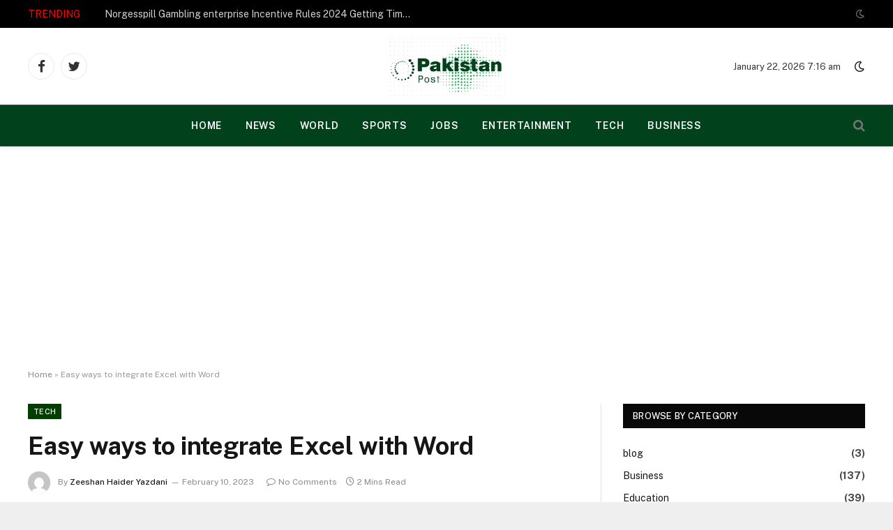

--- FILE ---
content_type: text/html; charset=UTF-8
request_url: https://pakistanpost.pk/easy-ways-to-integrate-excel-with-word/
body_size: 19276
content:

<!DOCTYPE html>
<html lang="en-US" class="s-light site-s-light">

<head>

	<meta charset="UTF-8" />
	<meta name="viewport" content="width=device-width, initial-scale=1" />
	<meta name='robots' content='index, follow, max-image-preview:large, max-snippet:-1, max-video-preview:-1' />

	<!-- This site is optimized with the Yoast SEO plugin v24.5 - https://yoast.com/wordpress/plugins/seo/ -->
	<title>Easy ways to integrate Excel with Word - Pakistan Post</title><link rel="preload" as="image" imagesrcset="https://pakistanpost.pk/wp-content/uploads/2023/02/intro_how_to_embed_excel_into_word.jpg 817w, https://pakistanpost.pk/wp-content/uploads/2023/02/intro_how_to_embed_excel_into_word-300x191.jpg 300w, https://pakistanpost.pk/wp-content/uploads/2023/02/intro_how_to_embed_excel_into_word-768x490.jpg 768w, https://pakistanpost.pk/wp-content/uploads/2023/02/intro_how_to_embed_excel_into_word-150x96.jpg 150w, https://pakistanpost.pk/wp-content/uploads/2023/02/intro_how_to_embed_excel_into_word-450x287.jpg 450w" imagesizes="(max-width: 788px) 100vw, 788px" /><link rel="preload" as="font" href="https://pakistanpost.pk/wp-content/themes/smart-mag/css/icons/fonts/ts-icons.woff2?v2.4" type="font/woff2" crossorigin="anonymous" />
	<meta name="description" content="There are several ways to integrate Excel with Word, including copying and pasting, linking and embedding, mail merge, and Excel VBA macros." />
	<link rel="canonical" href="https://pakistanpost.pk/easy-ways-to-integrate-excel-with-word/" />
	<meta property="og:locale" content="en_US" />
	<meta property="og:type" content="article" />
	<meta property="og:title" content="Easy ways to integrate Excel with Word - Pakistan Post" />
	<meta property="og:description" content="There are several ways to integrate Excel with Word, including copying and pasting, linking and embedding, mail merge, and Excel VBA macros." />
	<meta property="og:url" content="https://pakistanpost.pk/easy-ways-to-integrate-excel-with-word/" />
	<meta property="og:site_name" content="Pakistan Post" />
	<meta property="article:published_time" content="2023-02-10T06:52:00+00:00" />
	<meta property="og:image" content="https://pakistanpost.pk/wp-content/uploads/2023/02/intro_how_to_embed_excel_into_word.jpg" />
	<meta property="og:image:width" content="817" />
	<meta property="og:image:height" content="521" />
	<meta property="og:image:type" content="image/jpeg" />
	<meta name="author" content="Zeeshan Haider Yazdani" />
	<meta name="twitter:card" content="summary_large_image" />
	<meta name="twitter:label1" content="Written by" />
	<meta name="twitter:data1" content="Zeeshan Haider Yazdani" />
	<meta name="twitter:label2" content="Est. reading time" />
	<meta name="twitter:data2" content="3 minutes" />
	<script type="application/ld+json" class="yoast-schema-graph">{"@context":"https://schema.org","@graph":[{"@type":"Article","@id":"https://pakistanpost.pk/easy-ways-to-integrate-excel-with-word/#article","isPartOf":{"@id":"https://pakistanpost.pk/easy-ways-to-integrate-excel-with-word/"},"author":{"name":"Zeeshan Haider Yazdani","@id":"https://pakistanpost.pk/#/schema/person/ca5287d79f696a131c2f2c1455a69302"},"headline":"Easy ways to integrate Excel with Word","datePublished":"2023-02-10T06:52:00+00:00","mainEntityOfPage":{"@id":"https://pakistanpost.pk/easy-ways-to-integrate-excel-with-word/"},"wordCount":390,"publisher":{"@id":"https://pakistanpost.pk/#organization"},"image":{"@id":"https://pakistanpost.pk/easy-ways-to-integrate-excel-with-word/#primaryimage"},"thumbnailUrl":"https://pakistanpost.pk/wp-content/uploads/2023/02/intro_how_to_embed_excel_into_word.jpg","keywords":["Easy ways to integrate Excel with Word","integrate Excel with Word"],"articleSection":["Tech"],"inLanguage":"en-US"},{"@type":"WebPage","@id":"https://pakistanpost.pk/easy-ways-to-integrate-excel-with-word/","url":"https://pakistanpost.pk/easy-ways-to-integrate-excel-with-word/","name":"Easy ways to integrate Excel with Word - Pakistan Post","isPartOf":{"@id":"https://pakistanpost.pk/#website"},"primaryImageOfPage":{"@id":"https://pakistanpost.pk/easy-ways-to-integrate-excel-with-word/#primaryimage"},"image":{"@id":"https://pakistanpost.pk/easy-ways-to-integrate-excel-with-word/#primaryimage"},"thumbnailUrl":"https://pakistanpost.pk/wp-content/uploads/2023/02/intro_how_to_embed_excel_into_word.jpg","datePublished":"2023-02-10T06:52:00+00:00","description":"There are several ways to integrate Excel with Word, including copying and pasting, linking and embedding, mail merge, and Excel VBA macros.","breadcrumb":{"@id":"https://pakistanpost.pk/easy-ways-to-integrate-excel-with-word/#breadcrumb"},"inLanguage":"en-US","potentialAction":[{"@type":"ReadAction","target":["https://pakistanpost.pk/easy-ways-to-integrate-excel-with-word/"]}]},{"@type":"ImageObject","inLanguage":"en-US","@id":"https://pakistanpost.pk/easy-ways-to-integrate-excel-with-word/#primaryimage","url":"https://pakistanpost.pk/wp-content/uploads/2023/02/intro_how_to_embed_excel_into_word.jpg","contentUrl":"https://pakistanpost.pk/wp-content/uploads/2023/02/intro_how_to_embed_excel_into_word.jpg","width":817,"height":521,"caption":"Easy ways to integrate Excel with Word"},{"@type":"BreadcrumbList","@id":"https://pakistanpost.pk/easy-ways-to-integrate-excel-with-word/#breadcrumb","itemListElement":[{"@type":"ListItem","position":1,"name":"Home","item":"https://pakistanpost.pk/"},{"@type":"ListItem","position":2,"name":"Easy ways to integrate Excel with Word"}]},{"@type":"WebSite","@id":"https://pakistanpost.pk/#website","url":"https://pakistanpost.pk/","name":"Pakistan Post","description":"All About Pakistan","publisher":{"@id":"https://pakistanpost.pk/#organization"},"potentialAction":[{"@type":"SearchAction","target":{"@type":"EntryPoint","urlTemplate":"https://pakistanpost.pk/?s={search_term_string}"},"query-input":{"@type":"PropertyValueSpecification","valueRequired":true,"valueName":"search_term_string"}}],"inLanguage":"en-US"},{"@type":"Organization","@id":"https://pakistanpost.pk/#organization","name":"Paksitan Post","url":"https://pakistanpost.pk/","logo":{"@type":"ImageObject","inLanguage":"en-US","@id":"https://pakistanpost.pk/#/schema/logo/image/","url":"https://pakistanpost.pk/wp-content/uploads/2021/09/Picture1.png","contentUrl":"https://pakistanpost.pk/wp-content/uploads/2021/09/Picture1.png","width":817,"height":290,"caption":"Paksitan Post"},"image":{"@id":"https://pakistanpost.pk/#/schema/logo/image/"}},{"@type":"Person","@id":"https://pakistanpost.pk/#/schema/person/ca5287d79f696a131c2f2c1455a69302","name":"Zeeshan Haider Yazdani","image":{"@type":"ImageObject","inLanguage":"en-US","@id":"https://pakistanpost.pk/#/schema/person/image/","url":"https://secure.gravatar.com/avatar/fcfc88d4e6ba496bc40f2a55162f5aaf?s=96&d=mm&r=g","contentUrl":"https://secure.gravatar.com/avatar/fcfc88d4e6ba496bc40f2a55162f5aaf?s=96&d=mm&r=g","caption":"Zeeshan Haider Yazdani"},"url":"https://pakistanpost.pk/author/hamza/"}]}</script>
	<!-- / Yoast SEO plugin. -->


<link rel='dns-prefetch' href='//www.googletagmanager.com' />
<link rel='dns-prefetch' href='//fonts.googleapis.com' />
<link rel='dns-prefetch' href='//pagead2.googlesyndication.com' />
<link rel="alternate" type="application/rss+xml" title="Pakistan Post &raquo; Feed" href="https://pakistanpost.pk/feed/" />
<link rel="alternate" type="application/rss+xml" title="Pakistan Post &raquo; Comments Feed" href="https://pakistanpost.pk/comments/feed/" />
<script type="text/javascript">
/* <![CDATA[ */
window._wpemojiSettings = {"baseUrl":"https:\/\/s.w.org\/images\/core\/emoji\/15.0.3\/72x72\/","ext":".png","svgUrl":"https:\/\/s.w.org\/images\/core\/emoji\/15.0.3\/svg\/","svgExt":".svg","source":{"concatemoji":"https:\/\/pakistanpost.pk\/wp-includes\/js\/wp-emoji-release.min.js?ver=6.5.7"}};
/*! This file is auto-generated */
!function(i,n){var o,s,e;function c(e){try{var t={supportTests:e,timestamp:(new Date).valueOf()};sessionStorage.setItem(o,JSON.stringify(t))}catch(e){}}function p(e,t,n){e.clearRect(0,0,e.canvas.width,e.canvas.height),e.fillText(t,0,0);var t=new Uint32Array(e.getImageData(0,0,e.canvas.width,e.canvas.height).data),r=(e.clearRect(0,0,e.canvas.width,e.canvas.height),e.fillText(n,0,0),new Uint32Array(e.getImageData(0,0,e.canvas.width,e.canvas.height).data));return t.every(function(e,t){return e===r[t]})}function u(e,t,n){switch(t){case"flag":return n(e,"\ud83c\udff3\ufe0f\u200d\u26a7\ufe0f","\ud83c\udff3\ufe0f\u200b\u26a7\ufe0f")?!1:!n(e,"\ud83c\uddfa\ud83c\uddf3","\ud83c\uddfa\u200b\ud83c\uddf3")&&!n(e,"\ud83c\udff4\udb40\udc67\udb40\udc62\udb40\udc65\udb40\udc6e\udb40\udc67\udb40\udc7f","\ud83c\udff4\u200b\udb40\udc67\u200b\udb40\udc62\u200b\udb40\udc65\u200b\udb40\udc6e\u200b\udb40\udc67\u200b\udb40\udc7f");case"emoji":return!n(e,"\ud83d\udc26\u200d\u2b1b","\ud83d\udc26\u200b\u2b1b")}return!1}function f(e,t,n){var r="undefined"!=typeof WorkerGlobalScope&&self instanceof WorkerGlobalScope?new OffscreenCanvas(300,150):i.createElement("canvas"),a=r.getContext("2d",{willReadFrequently:!0}),o=(a.textBaseline="top",a.font="600 32px Arial",{});return e.forEach(function(e){o[e]=t(a,e,n)}),o}function t(e){var t=i.createElement("script");t.src=e,t.defer=!0,i.head.appendChild(t)}"undefined"!=typeof Promise&&(o="wpEmojiSettingsSupports",s=["flag","emoji"],n.supports={everything:!0,everythingExceptFlag:!0},e=new Promise(function(e){i.addEventListener("DOMContentLoaded",e,{once:!0})}),new Promise(function(t){var n=function(){try{var e=JSON.parse(sessionStorage.getItem(o));if("object"==typeof e&&"number"==typeof e.timestamp&&(new Date).valueOf()<e.timestamp+604800&&"object"==typeof e.supportTests)return e.supportTests}catch(e){}return null}();if(!n){if("undefined"!=typeof Worker&&"undefined"!=typeof OffscreenCanvas&&"undefined"!=typeof URL&&URL.createObjectURL&&"undefined"!=typeof Blob)try{var e="postMessage("+f.toString()+"("+[JSON.stringify(s),u.toString(),p.toString()].join(",")+"));",r=new Blob([e],{type:"text/javascript"}),a=new Worker(URL.createObjectURL(r),{name:"wpTestEmojiSupports"});return void(a.onmessage=function(e){c(n=e.data),a.terminate(),t(n)})}catch(e){}c(n=f(s,u,p))}t(n)}).then(function(e){for(var t in e)n.supports[t]=e[t],n.supports.everything=n.supports.everything&&n.supports[t],"flag"!==t&&(n.supports.everythingExceptFlag=n.supports.everythingExceptFlag&&n.supports[t]);n.supports.everythingExceptFlag=n.supports.everythingExceptFlag&&!n.supports.flag,n.DOMReady=!1,n.readyCallback=function(){n.DOMReady=!0}}).then(function(){return e}).then(function(){var e;n.supports.everything||(n.readyCallback(),(e=n.source||{}).concatemoji?t(e.concatemoji):e.wpemoji&&e.twemoji&&(t(e.twemoji),t(e.wpemoji)))}))}((window,document),window._wpemojiSettings);
/* ]]> */
</script>

<style id='wp-emoji-styles-inline-css' type='text/css'>

	img.wp-smiley, img.emoji {
		display: inline !important;
		border: none !important;
		box-shadow: none !important;
		height: 1em !important;
		width: 1em !important;
		margin: 0 0.07em !important;
		vertical-align: -0.1em !important;
		background: none !important;
		padding: 0 !important;
	}
</style>
<link rel='stylesheet' id='wp-block-library-css' href='https://pakistanpost.pk/wp-includes/css/dist/block-library/style.min.css?ver=6.5.7' type='text/css' media='all' />
<style id='classic-theme-styles-inline-css' type='text/css'>
/*! This file is auto-generated */
.wp-block-button__link{color:#fff;background-color:#32373c;border-radius:9999px;box-shadow:none;text-decoration:none;padding:calc(.667em + 2px) calc(1.333em + 2px);font-size:1.125em}.wp-block-file__button{background:#32373c;color:#fff;text-decoration:none}
</style>
<style id='global-styles-inline-css' type='text/css'>
body{--wp--preset--color--black: #000000;--wp--preset--color--cyan-bluish-gray: #abb8c3;--wp--preset--color--white: #ffffff;--wp--preset--color--pale-pink: #f78da7;--wp--preset--color--vivid-red: #cf2e2e;--wp--preset--color--luminous-vivid-orange: #ff6900;--wp--preset--color--luminous-vivid-amber: #fcb900;--wp--preset--color--light-green-cyan: #7bdcb5;--wp--preset--color--vivid-green-cyan: #00d084;--wp--preset--color--pale-cyan-blue: #8ed1fc;--wp--preset--color--vivid-cyan-blue: #0693e3;--wp--preset--color--vivid-purple: #9b51e0;--wp--preset--gradient--vivid-cyan-blue-to-vivid-purple: linear-gradient(135deg,rgba(6,147,227,1) 0%,rgb(155,81,224) 100%);--wp--preset--gradient--light-green-cyan-to-vivid-green-cyan: linear-gradient(135deg,rgb(122,220,180) 0%,rgb(0,208,130) 100%);--wp--preset--gradient--luminous-vivid-amber-to-luminous-vivid-orange: linear-gradient(135deg,rgba(252,185,0,1) 0%,rgba(255,105,0,1) 100%);--wp--preset--gradient--luminous-vivid-orange-to-vivid-red: linear-gradient(135deg,rgba(255,105,0,1) 0%,rgb(207,46,46) 100%);--wp--preset--gradient--very-light-gray-to-cyan-bluish-gray: linear-gradient(135deg,rgb(238,238,238) 0%,rgb(169,184,195) 100%);--wp--preset--gradient--cool-to-warm-spectrum: linear-gradient(135deg,rgb(74,234,220) 0%,rgb(151,120,209) 20%,rgb(207,42,186) 40%,rgb(238,44,130) 60%,rgb(251,105,98) 80%,rgb(254,248,76) 100%);--wp--preset--gradient--blush-light-purple: linear-gradient(135deg,rgb(255,206,236) 0%,rgb(152,150,240) 100%);--wp--preset--gradient--blush-bordeaux: linear-gradient(135deg,rgb(254,205,165) 0%,rgb(254,45,45) 50%,rgb(107,0,62) 100%);--wp--preset--gradient--luminous-dusk: linear-gradient(135deg,rgb(255,203,112) 0%,rgb(199,81,192) 50%,rgb(65,88,208) 100%);--wp--preset--gradient--pale-ocean: linear-gradient(135deg,rgb(255,245,203) 0%,rgb(182,227,212) 50%,rgb(51,167,181) 100%);--wp--preset--gradient--electric-grass: linear-gradient(135deg,rgb(202,248,128) 0%,rgb(113,206,126) 100%);--wp--preset--gradient--midnight: linear-gradient(135deg,rgb(2,3,129) 0%,rgb(40,116,252) 100%);--wp--preset--font-size--small: 13px;--wp--preset--font-size--medium: 20px;--wp--preset--font-size--large: 36px;--wp--preset--font-size--x-large: 42px;--wp--preset--spacing--20: 0.44rem;--wp--preset--spacing--30: 0.67rem;--wp--preset--spacing--40: 1rem;--wp--preset--spacing--50: 1.5rem;--wp--preset--spacing--60: 2.25rem;--wp--preset--spacing--70: 3.38rem;--wp--preset--spacing--80: 5.06rem;--wp--preset--shadow--natural: 6px 6px 9px rgba(0, 0, 0, 0.2);--wp--preset--shadow--deep: 12px 12px 50px rgba(0, 0, 0, 0.4);--wp--preset--shadow--sharp: 6px 6px 0px rgba(0, 0, 0, 0.2);--wp--preset--shadow--outlined: 6px 6px 0px -3px rgba(255, 255, 255, 1), 6px 6px rgba(0, 0, 0, 1);--wp--preset--shadow--crisp: 6px 6px 0px rgba(0, 0, 0, 1);}:where(.is-layout-flex){gap: 0.5em;}:where(.is-layout-grid){gap: 0.5em;}body .is-layout-flex{display: flex;}body .is-layout-flex{flex-wrap: wrap;align-items: center;}body .is-layout-flex > *{margin: 0;}body .is-layout-grid{display: grid;}body .is-layout-grid > *{margin: 0;}:where(.wp-block-columns.is-layout-flex){gap: 2em;}:where(.wp-block-columns.is-layout-grid){gap: 2em;}:where(.wp-block-post-template.is-layout-flex){gap: 1.25em;}:where(.wp-block-post-template.is-layout-grid){gap: 1.25em;}.has-black-color{color: var(--wp--preset--color--black) !important;}.has-cyan-bluish-gray-color{color: var(--wp--preset--color--cyan-bluish-gray) !important;}.has-white-color{color: var(--wp--preset--color--white) !important;}.has-pale-pink-color{color: var(--wp--preset--color--pale-pink) !important;}.has-vivid-red-color{color: var(--wp--preset--color--vivid-red) !important;}.has-luminous-vivid-orange-color{color: var(--wp--preset--color--luminous-vivid-orange) !important;}.has-luminous-vivid-amber-color{color: var(--wp--preset--color--luminous-vivid-amber) !important;}.has-light-green-cyan-color{color: var(--wp--preset--color--light-green-cyan) !important;}.has-vivid-green-cyan-color{color: var(--wp--preset--color--vivid-green-cyan) !important;}.has-pale-cyan-blue-color{color: var(--wp--preset--color--pale-cyan-blue) !important;}.has-vivid-cyan-blue-color{color: var(--wp--preset--color--vivid-cyan-blue) !important;}.has-vivid-purple-color{color: var(--wp--preset--color--vivid-purple) !important;}.has-black-background-color{background-color: var(--wp--preset--color--black) !important;}.has-cyan-bluish-gray-background-color{background-color: var(--wp--preset--color--cyan-bluish-gray) !important;}.has-white-background-color{background-color: var(--wp--preset--color--white) !important;}.has-pale-pink-background-color{background-color: var(--wp--preset--color--pale-pink) !important;}.has-vivid-red-background-color{background-color: var(--wp--preset--color--vivid-red) !important;}.has-luminous-vivid-orange-background-color{background-color: var(--wp--preset--color--luminous-vivid-orange) !important;}.has-luminous-vivid-amber-background-color{background-color: var(--wp--preset--color--luminous-vivid-amber) !important;}.has-light-green-cyan-background-color{background-color: var(--wp--preset--color--light-green-cyan) !important;}.has-vivid-green-cyan-background-color{background-color: var(--wp--preset--color--vivid-green-cyan) !important;}.has-pale-cyan-blue-background-color{background-color: var(--wp--preset--color--pale-cyan-blue) !important;}.has-vivid-cyan-blue-background-color{background-color: var(--wp--preset--color--vivid-cyan-blue) !important;}.has-vivid-purple-background-color{background-color: var(--wp--preset--color--vivid-purple) !important;}.has-black-border-color{border-color: var(--wp--preset--color--black) !important;}.has-cyan-bluish-gray-border-color{border-color: var(--wp--preset--color--cyan-bluish-gray) !important;}.has-white-border-color{border-color: var(--wp--preset--color--white) !important;}.has-pale-pink-border-color{border-color: var(--wp--preset--color--pale-pink) !important;}.has-vivid-red-border-color{border-color: var(--wp--preset--color--vivid-red) !important;}.has-luminous-vivid-orange-border-color{border-color: var(--wp--preset--color--luminous-vivid-orange) !important;}.has-luminous-vivid-amber-border-color{border-color: var(--wp--preset--color--luminous-vivid-amber) !important;}.has-light-green-cyan-border-color{border-color: var(--wp--preset--color--light-green-cyan) !important;}.has-vivid-green-cyan-border-color{border-color: var(--wp--preset--color--vivid-green-cyan) !important;}.has-pale-cyan-blue-border-color{border-color: var(--wp--preset--color--pale-cyan-blue) !important;}.has-vivid-cyan-blue-border-color{border-color: var(--wp--preset--color--vivid-cyan-blue) !important;}.has-vivid-purple-border-color{border-color: var(--wp--preset--color--vivid-purple) !important;}.has-vivid-cyan-blue-to-vivid-purple-gradient-background{background: var(--wp--preset--gradient--vivid-cyan-blue-to-vivid-purple) !important;}.has-light-green-cyan-to-vivid-green-cyan-gradient-background{background: var(--wp--preset--gradient--light-green-cyan-to-vivid-green-cyan) !important;}.has-luminous-vivid-amber-to-luminous-vivid-orange-gradient-background{background: var(--wp--preset--gradient--luminous-vivid-amber-to-luminous-vivid-orange) !important;}.has-luminous-vivid-orange-to-vivid-red-gradient-background{background: var(--wp--preset--gradient--luminous-vivid-orange-to-vivid-red) !important;}.has-very-light-gray-to-cyan-bluish-gray-gradient-background{background: var(--wp--preset--gradient--very-light-gray-to-cyan-bluish-gray) !important;}.has-cool-to-warm-spectrum-gradient-background{background: var(--wp--preset--gradient--cool-to-warm-spectrum) !important;}.has-blush-light-purple-gradient-background{background: var(--wp--preset--gradient--blush-light-purple) !important;}.has-blush-bordeaux-gradient-background{background: var(--wp--preset--gradient--blush-bordeaux) !important;}.has-luminous-dusk-gradient-background{background: var(--wp--preset--gradient--luminous-dusk) !important;}.has-pale-ocean-gradient-background{background: var(--wp--preset--gradient--pale-ocean) !important;}.has-electric-grass-gradient-background{background: var(--wp--preset--gradient--electric-grass) !important;}.has-midnight-gradient-background{background: var(--wp--preset--gradient--midnight) !important;}.has-small-font-size{font-size: var(--wp--preset--font-size--small) !important;}.has-medium-font-size{font-size: var(--wp--preset--font-size--medium) !important;}.has-large-font-size{font-size: var(--wp--preset--font-size--large) !important;}.has-x-large-font-size{font-size: var(--wp--preset--font-size--x-large) !important;}
.wp-block-navigation a:where(:not(.wp-element-button)){color: inherit;}
:where(.wp-block-post-template.is-layout-flex){gap: 1.25em;}:where(.wp-block-post-template.is-layout-grid){gap: 1.25em;}
:where(.wp-block-columns.is-layout-flex){gap: 2em;}:where(.wp-block-columns.is-layout-grid){gap: 2em;}
.wp-block-pullquote{font-size: 1.5em;line-height: 1.6;}
</style>
<link rel='stylesheet' id='dashicons-css' href='https://pakistanpost.pk/wp-includes/css/dashicons.min.css?ver=6.5.7' type='text/css' media='all' />
<link rel='stylesheet' id='post-views-counter-frontend-css' href='https://pakistanpost.pk/wp-content/plugins/post-views-counter/css/frontend.min.css?ver=1.3.13' type='text/css' media='all' />
<link rel='stylesheet' id='smartmag-core-css' href='https://pakistanpost.pk/wp-content/themes/smart-mag/style.css?ver=9.1.0' type='text/css' media='all' />
<style id='smartmag-core-inline-css' type='text/css'>
:root { --c-main: #013f01;
--c-main-rgb: 1,63,1; }
.smart-head-main { --c-shadow: rgba(0,0,0,0.07); }
.smart-head-main .smart-head-bot { background-color: #01411c; border-top-width: 1px; border-top-color: #ededed; }
.s-dark .smart-head-main .smart-head-bot,
.smart-head-main .s-dark.smart-head-bot { border-top-color: #4f4f4f; }
.navigation-main .menu > li > a { letter-spacing: 0.05em; }
.s-light .navigation-main { --c-nav: #ffffff; --c-nav-hov: #29b264; }
.s-light .navigation-small { --c-nav: #ffffff; }
.s-dark .navigation-small { --c-nav: rgba(255,255,255,0.92); --c-nav-hov: #ffffff; }
.smart-head .ts-button1:not(._) { color: #ffffff; }
.smart-head .ts-button1 { background-color: #01411c; }
.trending-ticker .heading { color: #ff0000; }


</style>
<link rel='stylesheet' id='smartmag-fonts-css' href='https://fonts.googleapis.com/css?family=Public+Sans%3A400%2C400i%2C500%2C600%2C700' type='text/css' media='all' />
<link rel='stylesheet' id='smartmag-magnific-popup-css' href='https://pakistanpost.pk/wp-content/themes/smart-mag/css/lightbox.css?ver=9.1.0' type='text/css' media='all' />
<link rel='stylesheet' id='smartmag-icons-css' href='https://pakistanpost.pk/wp-content/themes/smart-mag/css/icons/icons.css?ver=9.1.0' type='text/css' media='all' />
<script type="text/javascript" src="https://pakistanpost.pk/wp-includes/js/jquery/jquery.min.js?ver=3.7.1" id="jquery-core-js"></script>
<script type="text/javascript" src="https://pakistanpost.pk/wp-includes/js/jquery/jquery-migrate.min.js?ver=3.4.1" id="jquery-migrate-js"></script>

<!-- Google tag (gtag.js) snippet added by Site Kit -->
<!-- Google Analytics snippet added by Site Kit -->
<script type="text/javascript" src="https://www.googletagmanager.com/gtag/js?id=GT-57ZCWW6" id="google_gtagjs-js" async></script>
<script type="text/javascript" id="google_gtagjs-js-after">
/* <![CDATA[ */
window.dataLayer = window.dataLayer || [];function gtag(){dataLayer.push(arguments);}
gtag("set","linker",{"domains":["pakistanpost.pk"]});
gtag("js", new Date());
gtag("set", "developer_id.dZTNiMT", true);
gtag("config", "GT-57ZCWW6");
/* ]]> */
</script>
<link rel="https://api.w.org/" href="https://pakistanpost.pk/wp-json/" /><link rel="alternate" type="application/json" href="https://pakistanpost.pk/wp-json/wp/v2/posts/4086" /><link rel="EditURI" type="application/rsd+xml" title="RSD" href="https://pakistanpost.pk/xmlrpc.php?rsd" />
<meta name="generator" content="WordPress 6.5.7" />
<link rel='shortlink' href='https://pakistanpost.pk/?p=4086' />
<link rel="alternate" type="application/json+oembed" href="https://pakistanpost.pk/wp-json/oembed/1.0/embed?url=https%3A%2F%2Fpakistanpost.pk%2Feasy-ways-to-integrate-excel-with-word%2F" />
<link rel="alternate" type="text/xml+oembed" href="https://pakistanpost.pk/wp-json/oembed/1.0/embed?url=https%3A%2F%2Fpakistanpost.pk%2Feasy-ways-to-integrate-excel-with-word%2F&#038;format=xml" />
<meta name="generator" content="Site Kit by Google 1.170.0" />
		<script>
		var BunyadSchemeKey = 'bunyad-scheme';
		(() => {
			const d = document.documentElement;
			const c = d.classList;
			var scheme = localStorage.getItem(BunyadSchemeKey);
			
			if (scheme) {
				d.dataset.origClass = c;
				scheme === 'dark' ? c.remove('s-light', 'site-s-light') : c.remove('s-dark', 'site-s-dark');
				c.add('site-s-' + scheme, 's-' + scheme);
			}
		})();
		</script>
		
<!-- Google AdSense meta tags added by Site Kit -->
<meta name="google-adsense-platform-account" content="ca-host-pub-2644536267352236">
<meta name="google-adsense-platform-domain" content="sitekit.withgoogle.com">
<!-- End Google AdSense meta tags added by Site Kit -->

<!-- Google AdSense snippet added by Site Kit -->
<script type="text/javascript" async="async" src="https://pagead2.googlesyndication.com/pagead/js/adsbygoogle.js?client=ca-pub-9821151906610758&amp;host=ca-host-pub-2644536267352236" crossorigin="anonymous"></script>

<!-- End Google AdSense snippet added by Site Kit -->
<link rel="icon" href="https://pakistanpost.pk/wp-content/uploads/2021/11/cropped-pakistan-post-fav-icon-32x32.png" sizes="32x32" />
<link rel="icon" href="https://pakistanpost.pk/wp-content/uploads/2021/11/cropped-pakistan-post-fav-icon-192x192.png" sizes="192x192" />
<link rel="apple-touch-icon" href="https://pakistanpost.pk/wp-content/uploads/2021/11/cropped-pakistan-post-fav-icon-180x180.png" />
<meta name="msapplication-TileImage" content="https://pakistanpost.pk/wp-content/uploads/2021/11/cropped-pakistan-post-fav-icon-270x270.png" />

<meta charset="UTF-8">
    <meta name="viewport" content="width=device-width, initial-scale=1.0">
    <title>Pakistan News, Global News | Pakistan Post</title><link rel="preload" as="image" imagesrcset="https://pakistanpost.pk/wp-content/uploads/2023/02/intro_how_to_embed_excel_into_word.jpg 817w, https://pakistanpost.pk/wp-content/uploads/2023/02/intro_how_to_embed_excel_into_word-300x191.jpg 300w, https://pakistanpost.pk/wp-content/uploads/2023/02/intro_how_to_embed_excel_into_word-768x490.jpg 768w, https://pakistanpost.pk/wp-content/uploads/2023/02/intro_how_to_embed_excel_into_word-150x96.jpg 150w, https://pakistanpost.pk/wp-content/uploads/2023/02/intro_how_to_embed_excel_into_word-450x287.jpg 450w" imagesizes="(max-width: 788px) 100vw, 788px" /><link rel="preload" as="font" href="https://pakistanpost.pk/wp-content/themes/smart-mag/css/icons/fonts/ts-icons.woff2?v2.4" type="font/woff2" crossorigin="anonymous" />
    <meta name="description" content="Stay informed with Pakistan Post, your go-to destination for the latest news from around the globe. Explore updates on technology, business trends, job opportunities, health insights, educational advancements, entertainment highlights, gold rates, and sports updates all in one place.">
    <meta name="keywords" content="Pakistan Post, Latest News, Pakistan News">
</head>

<body class="post-template-default single single-post postid-4086 single-format-standard right-sidebar post-layout-modern post-cat-40 has-lb has-lb-sm has-sb-sep layout-boxed">


	<div class="ts-bg-cover"></div>

<div class="main-wrap">

	
<div class="off-canvas-backdrop"></div>
<div class="mobile-menu-container off-canvas s-dark" id="off-canvas">

	<div class="off-canvas-head">
		<a href="#" class="close"><i class="tsi tsi-times"></i></a>

		<div class="ts-logo">
			<img class="logo-mobile logo-image" src="https://pakistanpost.pk/wp-content/uploads/2022/04/cropas-per-logo.png" width="256" height="132" alt="Pakistan Post"/>		</div>
	</div>

	<div class="off-canvas-content">

					<ul class="mobile-menu"></ul>
		
		
		
		<div class="spc-social-block spc-social spc-social-b smart-head-social">
		
			
				<a href="https://www.facebook.com/PakistanPost-108264581689515" class="link service s-facebook" target="_blank" rel="noopener">
					<i class="icon tsi tsi-facebook"></i>
					<span class="visuallyhidden">Facebook</span>
				</a>
									
			
				<a href="https://twitter.com/PakistanPost777" class="link service s-twitter" target="_blank" rel="noopener">
					<i class="icon tsi tsi-twitter"></i>
					<span class="visuallyhidden">Twitter</span>
				</a>
									
			
				<a href="#" class="link service s-instagram" target="_blank" rel="noopener">
					<i class="icon tsi tsi-instagram"></i>
					<span class="visuallyhidden">Instagram</span>
				</a>
									
			
		</div>

		
	</div>

</div>
<div class="smart-head smart-head-b smart-head-main" id="smart-head">
	
	<div class="smart-head-row smart-head-top s-dark smart-head-row-full">

		<div class="inner wrap">

							
				<div class="items items-left ">
				
<div class="trending-ticker" data-delay="8">
	<span class="heading">Trending</span>

	<ul>
				
			<li><a href="https://pakistanpost.pk/norgesspill-gambling-enterprise-incentive-rules-2/" class="post-link">Norgesspill Gambling enterprise Incentive Rules 2024 Getting Time and energy to Care and attention</a></li>
		
				
			<li><a href="https://pakistanpost.pk/noxwin-gambling-enterprise-incentive-requirements-5/" class="post-link">Noxwin Gambling enterprise Incentive Requirements 2024</a></li>
		
				
			<li><a href="https://pakistanpost.pk/norgesspill-gambling-establishment-online-casino-2/" class="post-link">Norgesspill Gambling establishment Online casino Opinion</a></li>
		
				
			<li><a href="https://pakistanpost.pk/fire-erupts-at-pakistan-stock-exchange-building-in-karachi-trading-suspended/" class="post-link">Fire Erupts at Pakistan Stock Exchange Building in Karachi, Trading Suspended</a></li>
		
				
			<li><a href="https://pakistanpost.pk/pezeshkian-wins-presidential-election-in-iran-defeating-saeed-jalili/" class="post-link">Pezeshkian Wins Presidential Election In Iran Defeating Saeed Jalili</a></li>
		
				
			<li><a href="https://pakistanpost.pk/gold-rate-in-pakistan-today-05-july-2024/" class="post-link">Gold Rate in Pakistan Today, 05 July 2024</a></li>
		
				
			<li><a href="https://pakistanpost.pk/gold-rate-in-pakistan-today-03-july-2024/" class="post-link">Gold Rate in Pakistan Today, 03 July 2024</a></li>
		
				
			<li><a href="https://pakistanpost.pk/worlds-largest-solar-plant-featuring-over-5-million-panels-goes-online-in-china/" class="post-link">World’s Largest Solar Plant Featuring Over 5 Million Panels Goes Online in China</a></li>
		
				
			</ul>
</div>
				</div>

							
				<div class="items items-center empty">
								</div>

							
				<div class="items items-right ">
				
<div class="scheme-switcher has-icon-only">
	<a href="#" class="toggle is-icon toggle-dark" title="Switch to Dark Design - easier on eyes.">
		<i class="icon tsi tsi-moon"></i>
	</a>
	<a href="#" class="toggle is-icon toggle-light" title="Switch to Light Design.">
		<i class="icon tsi tsi-bright"></i>
	</a>
</div>				</div>

						
		</div>
	</div>

	
	<div class="smart-head-row smart-head-mid smart-head-row-3 is-light smart-head-row-full">

		<div class="inner wrap">

							
				<div class="items items-left ">
				
		<div class="spc-social-block spc-social spc-social-b smart-head-social">
		
			
				<a href="https://www.facebook.com/PakistanPost-108264581689515" class="link service s-facebook" target="_blank" rel="noopener">
					<i class="icon tsi tsi-facebook"></i>
					<span class="visuallyhidden">Facebook</span>
				</a>
									
			
				<a href="https://twitter.com/PakistanPost777" class="link service s-twitter" target="_blank" rel="noopener">
					<i class="icon tsi tsi-twitter"></i>
					<span class="visuallyhidden">Twitter</span>
				</a>
									
			
		</div>

						</div>

							
				<div class="items items-center ">
					<a href="https://pakistanpost.pk/" title="Pakistan Post" rel="home" class="logo-link ts-logo logo-is-image">
		<span>
			
				
					<img src="https://pakistanpost.pk/wp-content/uploads/2022/04/Pakistan-post.png" class="logo-image" alt="Pakistan Post" width="512" height="264"/>
									 
					</span>
	</a>				</div>

							
				<div class="items items-right ">
				
<div class="h-text h-text">
	January 22, 2026 7:16 am</div>
<div class="scheme-switcher has-icon-only">
	<a href="#" class="toggle is-icon toggle-dark" title="Switch to Dark Design - easier on eyes.">
		<i class="icon tsi tsi-moon"></i>
	</a>
	<a href="#" class="toggle is-icon toggle-light" title="Switch to Light Design.">
		<i class="icon tsi tsi-bright"></i>
	</a>
</div>				</div>

						
		</div>
	</div>

	
	<div class="smart-head-row smart-head-bot smart-head-row-3 s-dark has-center-nav smart-head-row-full">

		<div class="inner wrap">

							
				<div class="items items-left empty">
								</div>

							
				<div class="items items-center ">
					<div class="nav-wrap">
		<nav class="navigation navigation-main nav-hov-a">
			<ul id="menu-main" class="menu"><li id="menu-item-3667" class="menu-item menu-item-type-custom menu-item-object-custom menu-item-home menu-item-3667"><a href="https://pakistanpost.pk/">HOME</a></li>
<li id="menu-item-3668" class="menu-item menu-item-type-custom menu-item-object-custom menu-item-3668"><a href="https://pakistanpost.pk/category/latest-news/">News</a></li>
<li id="menu-item-3670" class="menu-item menu-item-type-custom menu-item-object-custom menu-item-3670"><a href="https://pakistanpost.pk/category/world/">World</a></li>
<li id="menu-item-3669" class="menu-item menu-item-type-custom menu-item-object-custom menu-item-3669"><a href="https://pakistanpost.pk/category/sports/">Sports</a></li>
<li id="menu-item-3671" class="menu-item menu-item-type-custom menu-item-object-custom menu-item-3671"><a href="https://pakistanpost.pk/category/jobs/">Jobs</a></li>
<li id="menu-item-3672" class="menu-item menu-item-type-custom menu-item-object-custom menu-item-3672"><a href="https://pakistanpost.pk/category/entertainment/">Entertainment</a></li>
<li id="menu-item-3673" class="menu-item menu-item-type-custom menu-item-object-custom menu-item-3673"><a href="https://pakistanpost.pk/category/tech/">Tech</a></li>
<li id="menu-item-3674" class="menu-item menu-item-type-custom menu-item-object-custom menu-item-3674"><a href="https://pakistanpost.pk/category/business/">Business</a></li>
</ul>		</nav>
	</div>
				</div>

							
				<div class="items items-right ">
				

	<a href="#" class="search-icon has-icon-only is-icon" title="Search">
		<i class="tsi tsi-search"></i>
	</a>

				</div>

						
		</div>
	</div>

	</div>
<div class="smart-head smart-head-a smart-head-mobile" id="smart-head-mobile" data-sticky="mid" data-sticky-type="smart" data-sticky-full>
	
	<div class="smart-head-row smart-head-mid smart-head-row-3 s-dark smart-head-row-full">

		<div class="inner wrap">

							
				<div class="items items-left ">
				
<button class="offcanvas-toggle has-icon" type="button" aria-label="Menu">
	<span class="hamburger-icon hamburger-icon-a">
		<span class="inner"></span>
	</span>
</button>				</div>

							
				<div class="items items-center ">
					<a href="https://pakistanpost.pk/" title="Pakistan Post" rel="home" class="logo-link ts-logo logo-is-image">
		<span>
			
									<img class="logo-mobile logo-image" src="https://pakistanpost.pk/wp-content/uploads/2022/04/cropas-per-logo.png" width="256" height="132" alt="Pakistan Post"/>									 
					</span>
	</a>				</div>

							
				<div class="items items-right ">
				

	<a href="#" class="search-icon has-icon-only is-icon" title="Search">
		<i class="tsi tsi-search"></i>
	</a>

				</div>

						
		</div>
	</div>

	</div>
<nav class="breadcrumbs is-full-width breadcrumbs-a" id="breadcrumb"><div class="inner ts-contain "><span><span><a href="https://pakistanpost.pk/">Home</a></span> » <span class="breadcrumb_last" aria-current="page">Easy ways to integrate Excel with Word</span></span></div></nav>
<div class="main ts-contain cf right-sidebar">
	
		

<div class="ts-row">
	<div class="col-8 main-content">

					<div class="the-post-header s-head-modern s-head-modern-a">
	<div class="post-meta post-meta-a post-meta-left post-meta-single has-below"><div class="post-meta-items meta-above"><span class="meta-item cat-labels">
						
						<a href="https://pakistanpost.pk/category/tech/" class="category term-color-40" rel="category">Tech</a>
					</span>
					</div><h1 class="is-title post-title">Easy ways to integrate Excel with Word</h1><div class="post-meta-items meta-below has-author-img"><span class="meta-item post-author has-img"><img alt='Zeeshan Haider Yazdani' src='https://secure.gravatar.com/avatar/fcfc88d4e6ba496bc40f2a55162f5aaf?s=32&#038;d=mm&#038;r=g' srcset='https://secure.gravatar.com/avatar/fcfc88d4e6ba496bc40f2a55162f5aaf?s=64&#038;d=mm&#038;r=g 2x' class='avatar avatar-32 photo' height='32' width='32' decoding='async'/><span class="by">By</span> <a href="https://pakistanpost.pk/author/hamza/" title="Posts by Zeeshan Haider Yazdani" rel="author">Zeeshan Haider Yazdani</a></span><span class="meta-item has-next-icon date"><time class="post-date" datetime="2023-02-10T06:52:00+05:00">February 10, 2023</time></span><span class="has-next-icon meta-item comments has-icon"><a href="https://pakistanpost.pk/easy-ways-to-integrate-excel-with-word/#respond"><i class="tsi tsi-comment-o"></i>No Comments</a></span><span class="meta-item read-time has-icon"><i class="tsi tsi-clock"></i>2 Mins Read</span></div></div>
<div class="post-share post-share-b spc-social-colors  post-share-b1">

		
	
		
		<a href="https://www.facebook.com/sharer.php?u=https%3A%2F%2Fpakistanpost.pk%2Feasy-ways-to-integrate-excel-with-word%2F" class="cf service s-facebook service-lg" 
			title="Share on Facebook" target="_blank" rel="nofollow noopener">
			<i class="tsi tsi-tsi tsi-facebook"></i>
			<span class="label">Facebook</span>
		</a>
			
		
		<a href="https://twitter.com/intent/tweet?url=https%3A%2F%2Fpakistanpost.pk%2Feasy-ways-to-integrate-excel-with-word%2F&#038;text=Easy%20ways%20to%20integrate%20Excel%20with%20Word" class="cf service s-twitter service-lg" 
			title="Share on Twitter" target="_blank" rel="nofollow noopener">
			<i class="tsi tsi-tsi tsi-twitter"></i>
			<span class="label">Twitter</span>
		</a>
			
		
		<a href="https://pinterest.com/pin/create/button/?url=https%3A%2F%2Fpakistanpost.pk%2Feasy-ways-to-integrate-excel-with-word%2F&#038;media=https%3A%2F%2Fpakistanpost.pk%2Fwp-content%2Fuploads%2F2023%2F02%2Fintro_how_to_embed_excel_into_word.jpg&#038;description=Easy%20ways%20to%20integrate%20Excel%20with%20Word" class="cf service s-pinterest service-lg" 
			title="Share on Pinterest" target="_blank" rel="nofollow noopener">
			<i class="tsi tsi-tsi tsi-pinterest"></i>
			<span class="label">Pinterest</span>
		</a>
			
		
		<a href="https://www.linkedin.com/shareArticle?mini=true&#038;url=https%3A%2F%2Fpakistanpost.pk%2Feasy-ways-to-integrate-excel-with-word%2F" class="cf service s-linkedin service-sm" 
			title="Share on LinkedIn" target="_blank" rel="nofollow noopener">
			<i class="tsi tsi-tsi tsi-linkedin"></i>
			<span class="label">LinkedIn</span>
		</a>
			
		
		<a href="https://www.tumblr.com/share/link?url=https%3A%2F%2Fpakistanpost.pk%2Feasy-ways-to-integrate-excel-with-word%2F&#038;name=Easy%20ways%20to%20integrate%20Excel%20with%20Word" class="cf service s-tumblr service-sm" 
			title="Share on Tumblr" target="_blank" rel="nofollow noopener">
			<i class="tsi tsi-tsi tsi-tumblr"></i>
			<span class="label">Tumblr</span>
		</a>
			
		
		<a href="mailto:?subject=Easy%20ways%20to%20integrate%20Excel%20with%20Word&#038;body=https%3A%2F%2Fpakistanpost.pk%2Feasy-ways-to-integrate-excel-with-word%2F" class="cf service s-email service-sm" 
			title="Share via Email" target="_blank" rel="nofollow noopener">
			<i class="tsi tsi-tsi tsi-envelope-o"></i>
			<span class="label">Email</span>
		</a>
			
	
		
			<a href="#" class="show-more" title="Show More Social Sharing"><i class="tsi tsi-share"></i></a>
	
		
</div>
	
	
</div>		
					<div class="single-featured">	
	<div class="featured">
				
			<a href="https://pakistanpost.pk/wp-content/uploads/2023/02/intro_how_to_embed_excel_into_word.jpg" class="image-link media-ratio ar-bunyad-main" title="Easy ways to integrate Excel with Word"><img width="788" height="515" src="[data-uri]" class="attachment-large size-large lazyload wp-post-image" alt="Easy ways to integrate Excel with Word" sizes="(max-width: 788px) 100vw, 788px" title="Easy ways to integrate Excel with Word" decoding="async" fetchpriority="high" data-srcset="https://pakistanpost.pk/wp-content/uploads/2023/02/intro_how_to_embed_excel_into_word.jpg 817w, https://pakistanpost.pk/wp-content/uploads/2023/02/intro_how_to_embed_excel_into_word-300x191.jpg 300w, https://pakistanpost.pk/wp-content/uploads/2023/02/intro_how_to_embed_excel_into_word-768x490.jpg 768w, https://pakistanpost.pk/wp-content/uploads/2023/02/intro_how_to_embed_excel_into_word-150x96.jpg 150w, https://pakistanpost.pk/wp-content/uploads/2023/02/intro_how_to_embed_excel_into_word-450x287.jpg 450w" data-src="https://pakistanpost.pk/wp-content/uploads/2023/02/intro_how_to_embed_excel_into_word.jpg" /></a>		
						
			</div>

	</div>
		
		<div class="the-post s-post-modern">

			<article id="post-4086" class="post-4086 post type-post status-publish format-standard has-post-thumbnail category-tech tag-easy-ways-to-integrate-excel-with-word tag-integrate-excel-with-word">
				
<div class="post-content-wrap has-share-float">
						<div class="post-share-float share-float-b is-hidden spc-social-colors spc-social-colored">
	<div class="inner">
					<span class="share-text">Share</span>
		
		<div class="services">
					
				
			<a href="https://www.facebook.com/sharer.php?u=https%3A%2F%2Fpakistanpost.pk%2Feasy-ways-to-integrate-excel-with-word%2F" class="cf service s-facebook" target="_blank" title="Facebook">
				<i class="tsi tsi-facebook"></i>
				<span class="label">Facebook</span>
			</a>
				
				
			<a href="https://twitter.com/intent/tweet?url=https%3A%2F%2Fpakistanpost.pk%2Feasy-ways-to-integrate-excel-with-word%2F&text=Easy%20ways%20to%20integrate%20Excel%20with%20Word" class="cf service s-twitter" target="_blank" title="Twitter">
				<i class="tsi tsi-twitter"></i>
				<span class="label">Twitter</span>
			</a>
				
				
			<a href="https://www.linkedin.com/shareArticle?mini=true&url=https%3A%2F%2Fpakistanpost.pk%2Feasy-ways-to-integrate-excel-with-word%2F" class="cf service s-linkedin" target="_blank" title="LinkedIn">
				<i class="tsi tsi-linkedin"></i>
				<span class="label">LinkedIn</span>
			</a>
				
				
			<a href="https://pinterest.com/pin/create/button/?url=https%3A%2F%2Fpakistanpost.pk%2Feasy-ways-to-integrate-excel-with-word%2F&media=https%3A%2F%2Fpakistanpost.pk%2Fwp-content%2Fuploads%2F2023%2F02%2Fintro_how_to_embed_excel_into_word.jpg&description=Easy%20ways%20to%20integrate%20Excel%20with%20Word" class="cf service s-pinterest" target="_blank" title="Pinterest">
				<i class="tsi tsi-pinterest-p"></i>
				<span class="label">Pinterest</span>
			</a>
				
				
			<a href="mailto:?subject=Easy%20ways%20to%20integrate%20Excel%20with%20Word&body=https%3A%2F%2Fpakistanpost.pk%2Feasy-ways-to-integrate-excel-with-word%2F" class="cf service s-email" target="_blank" title="Email">
				<i class="tsi tsi-envelope-o"></i>
				<span class="label">Email</span>
			</a>
				
		
					
		</div>
	</div>		
</div>
			
	<div class="post-content cf entry-content content-spacious">

		
				
		<p>Microsoft Word and Excel are two of the most widely using programs in the Microsoft Office suite. Integrating these two programs can be useful. When you want to incorporate data from an Excel spreadsheet into a Word document. Here are some ways to integrate Excel with Word:</p>
<h2>Copy and paste:</h2>
<p>The simplest way to integrate Excel with Word is to simply copy data from an Excel spreadsheet and paste it into a Word document. This method is suitable for small amounts of data and for one-time use.</p>
<p><img decoding="async" class="alignnone size-medium wp-image-4128" style="margin: var(--p-media-margin) auto; vertical-align: middle; font-size: 14px; font-family: 'Public Sans', system-ui, sans-serif;" src="https://pakistanpost.pk/wp-content/uploads/2023/02/content-g8c82efd31_1280-300x300.png" alt="Copy and paste:" width="300" height="300" srcset="https://pakistanpost.pk/wp-content/uploads/2023/02/content-g8c82efd31_1280-300x300.png 300w, https://pakistanpost.pk/wp-content/uploads/2023/02/content-g8c82efd31_1280-1024x1024.png 1024w, https://pakistanpost.pk/wp-content/uploads/2023/02/content-g8c82efd31_1280-150x150.png 150w, https://pakistanpost.pk/wp-content/uploads/2023/02/content-g8c82efd31_1280-768x768.png 768w, https://pakistanpost.pk/wp-content/uploads/2023/02/content-g8c82efd31_1280-450x450.png 450w, https://pakistanpost.pk/wp-content/uploads/2023/02/content-g8c82efd31_1280-1200x1200.png 1200w, https://pakistanpost.pk/wp-content/uploads/2023/02/content-g8c82efd31_1280.png 1280w" sizes="(max-width: 300px) 100vw, 300px" /></p>
<h2>Linking and embedding:</h2>
<p>Embedding and linking are more advanced methods of integrating Excel with Word. Linking refers to creating a connection between an Excel spreadsheet and a Word document. So that updates made to the Excel spreadsheet are automatically reflect in the Word document. Embedding refers to inserting an Excel spreadsheet into a Word document as an object. So that the spreadsheet remains part of the document and can be edited directly in Word.<img loading="lazy" decoding="async" class="alignnone size-medium wp-image-4133" src="https://pakistanpost.pk/wp-content/uploads/2023/02/OLE-object-linking-and-embedding-300x251.jpg" alt="Linking and embedding" width="300" height="251" srcset="https://pakistanpost.pk/wp-content/uploads/2023/02/OLE-object-linking-and-embedding-300x251.jpg 300w, https://pakistanpost.pk/wp-content/uploads/2023/02/OLE-object-linking-and-embedding-150x126.jpg 150w, https://pakistanpost.pk/wp-content/uploads/2023/02/OLE-object-linking-and-embedding-450x377.jpg 450w, https://pakistanpost.pk/wp-content/uploads/2023/02/OLE-object-linking-and-embedding.jpg 503w" sizes="(max-width: 300px) 100vw, 300px" /></p>
<h2>Mail merge:</h2>
<p>Mail merge is a feature in Word that allows you to create customized documents, such as letters, envelopes, and labels, using data from an Excel spreadsheet. To use mail merge, you need to create a data source in Excel, which contains the information you want to use in your Word document. Then, you can use the mail merge wizard in Word to select the data you want to use and specify how it should be formatted.<img loading="lazy" decoding="async" class="alignnone  wp-image-4134" src="https://pakistanpost.pk/wp-content/uploads/2023/02/Mail-merge-Word-documents-in-csharp-ultimate-guide-300x178.jpg" alt="Mail merge" width="403" height="239" srcset="https://pakistanpost.pk/wp-content/uploads/2023/02/Mail-merge-Word-documents-in-csharp-ultimate-guide-300x178.jpg 300w, https://pakistanpost.pk/wp-content/uploads/2023/02/Mail-merge-Word-documents-in-csharp-ultimate-guide-150x89.jpg 150w, https://pakistanpost.pk/wp-content/uploads/2023/02/Mail-merge-Word-documents-in-csharp-ultimate-guide-450x267.jpg 450w, https://pakistanpost.pk/wp-content/uploads/2023/02/Mail-merge-Word-documents-in-csharp-ultimate-guide.jpg 515w" sizes="(max-width: 403px) 100vw, 403px" /></p>
<h2>Use of Excel VBA macros:</h2>
<p>Another way to integrate Excel with Word is to use Visual Basic for Applications (VBA) macros in Excel to automate tasks. For example, you could create a macro in Excel that generates a Word document based on data in an Excel spreadsheet, or you could create a macro in Word that updates data in an Excel spreadsheet.<img loading="lazy" decoding="async" class="alignnone  wp-image-4135" src="https://pakistanpost.pk/wp-content/uploads/2023/02/download-5.jpg" alt="Use of Excel VBA macros" width="417" height="310" srcset="https://pakistanpost.pk/wp-content/uploads/2023/02/download-5.jpg 252w, https://pakistanpost.pk/wp-content/uploads/2023/02/download-5-150x111.jpg 150w" sizes="(max-width: 417px) 100vw, 417px" /></p>
<p>In conclusion, integrating Excel with Word is a useful way to incorporate data from an Excel spreadsheet into a Word document. There are several methods to do this, including copying and pasting, linking and embedding, mail merge, and using Excel VBA macros. The best method to use depends on your specific needs and the amount of data you want to incorporate.</p>
<p><strong>You may like our posts:</strong></p>
<p><strong><a class="row-title" href="https://pakistanpost.pk/wp-admin/post.php?post=4006&amp;action=edit&amp;classic-editor" target="_blank" rel="noopener" aria-label="“Amazon SEO: How to Optimize Product Listings” (Edit)">Amazon SEO: How to Optimize Product Listings</a></strong></p>
<p><strong><a class="row-title" href="https://pakistanpost.pk/wp-admin/post.php?post=4010&amp;action=edit&amp;classic-editor" target="_blank" rel="noopener" aria-label="“Ankylosing spondylitis, symptoms and treatments” (Edit)">Ankylosing spondylitis, symptoms and treatments</a> </strong></p>
<p><strong><a class="row-title" href="https://pakistanpost.pk/wp-admin/post.php?post=4008&amp;action=edit&amp;classic-editor" target="_blank" rel="noopener" aria-label="“10 cloud-based accounting software in 2023” (Edit)">10 cloud-based accounting software in 2023</a></strong></p>
<div class="post-views content-post post-4086 entry-meta">
				<span class="post-views-icon dashicons dashicons-chart-bar"></span> <span class="post-views-label">Post Views:</span> <span class="post-views-count">293</span>
			</div>
				
		
		
		
	</div>
</div>
	
	<div class="the-post-tags"><a href="https://pakistanpost.pk/tag/easy-ways-to-integrate-excel-with-word/" rel="tag">Easy ways to integrate Excel with Word</a> <a href="https://pakistanpost.pk/tag/integrate-excel-with-word/" rel="tag">integrate Excel with Word</a></div>
			</article>

			
	
	<div class="post-share-bot">
		<span class="info">Share.</span>
		
		<span class="share-links spc-social spc-social-colors spc-social-bg">

			
			
				<a href="https://www.facebook.com/sharer.php?u=https%3A%2F%2Fpakistanpost.pk%2Feasy-ways-to-integrate-excel-with-word%2F" class="service s-facebook tsi tsi-facebook" 
					title="Share on Facebook" target="_blank" rel="nofollow noopener">
					<span class="visuallyhidden">Facebook</span>
				</a>
					
			
				<a href="https://twitter.com/intent/tweet?url=https%3A%2F%2Fpakistanpost.pk%2Feasy-ways-to-integrate-excel-with-word%2F&#038;text=Easy%20ways%20to%20integrate%20Excel%20with%20Word" class="service s-twitter tsi tsi-twitter" 
					title="Share on Twitter" target="_blank" rel="nofollow noopener">
					<span class="visuallyhidden">Twitter</span>
				</a>
					
			
				<a href="https://pinterest.com/pin/create/button/?url=https%3A%2F%2Fpakistanpost.pk%2Feasy-ways-to-integrate-excel-with-word%2F&#038;media=https%3A%2F%2Fpakistanpost.pk%2Fwp-content%2Fuploads%2F2023%2F02%2Fintro_how_to_embed_excel_into_word.jpg&#038;description=Easy%20ways%20to%20integrate%20Excel%20with%20Word" class="service s-pinterest tsi tsi-pinterest" 
					title="Share on Pinterest" target="_blank" rel="nofollow noopener">
					<span class="visuallyhidden">Pinterest</span>
				</a>
					
			
				<a href="https://www.linkedin.com/shareArticle?mini=true&#038;url=https%3A%2F%2Fpakistanpost.pk%2Feasy-ways-to-integrate-excel-with-word%2F" class="service s-linkedin tsi tsi-linkedin" 
					title="Share on LinkedIn" target="_blank" rel="nofollow noopener">
					<span class="visuallyhidden">LinkedIn</span>
				</a>
					
			
				<a href="https://www.tumblr.com/share/link?url=https%3A%2F%2Fpakistanpost.pk%2Feasy-ways-to-integrate-excel-with-word%2F&#038;name=Easy%20ways%20to%20integrate%20Excel%20with%20Word" class="service s-tumblr tsi tsi-tumblr" 
					title="Share on Tumblr" target="_blank" rel="nofollow noopener">
					<span class="visuallyhidden">Tumblr</span>
				</a>
					
			
				<a href="mailto:?subject=Easy%20ways%20to%20integrate%20Excel%20with%20Word&#038;body=https%3A%2F%2Fpakistanpost.pk%2Feasy-ways-to-integrate-excel-with-word%2F" class="service s-email tsi tsi-envelope-o" 
					title="Share via Email" target="_blank" rel="nofollow noopener">
					<span class="visuallyhidden">Email</span>
				</a>
					
			
			
		</span>
	</div>
	



	<div class="author-box">
			<section class="author-info">
	
		<img alt='' src='https://secure.gravatar.com/avatar/fcfc88d4e6ba496bc40f2a55162f5aaf?s=95&#038;d=mm&#038;r=g' srcset='https://secure.gravatar.com/avatar/fcfc88d4e6ba496bc40f2a55162f5aaf?s=190&#038;d=mm&#038;r=g 2x' class='avatar avatar-95 photo' height='95' width='95' loading='lazy' decoding='async'/>		
		<div class="description">
			<a href="https://pakistanpost.pk/author/hamza/" title="Posts by Zeeshan Haider Yazdani" rel="author">Zeeshan Haider Yazdani</a>			
			<ul class="social-icons">
						</ul>
			
			<p class="bio"></p>
		</div>
		
	</section>	</div>


	<section class="related-posts">
							
							
				<div class="block-head block-head-ac block-head-a block-head-a1 is-left">

					<h4 class="heading">Related <span class="color">Posts</span></h4>					
									</div>
				
			
				<section class="block-wrap block-grid cols-gap-sm mb-none" data-id="1">

				
			<div class="block-content">
					
	<div class="loop loop-grid loop-grid-sm grid grid-3 md:grid-2 xs:grid-1">

					
<article class="l-post grid-post grid-sm-post">

	
			<div class="media">

		
			<a href="https://pakistanpost.pk/free-it-courses-for-young-pakistanis-boost-your-tech-skills-with-huawei/" class="image-link media-ratio ratio-16-9" title="Free IT Courses for Young Pakistanis! Boost Your Tech Skills with Huawei"><span data-bgsrc="https://pakistanpost.pk/wp-content/uploads/2024/06/pic_1602573251-450x245.jpg" class="img bg-cover wp-post-image attachment-bunyad-medium size-bunyad-medium lazyload" data-bgset="https://pakistanpost.pk/wp-content/uploads/2024/06/pic_1602573251-450x245.jpg 450w, https://pakistanpost.pk/wp-content/uploads/2024/06/pic_1602573251-300x163.jpg 300w, https://pakistanpost.pk/wp-content/uploads/2024/06/pic_1602573251-150x82.jpg 150w, https://pakistanpost.pk/wp-content/uploads/2024/06/pic_1602573251.jpg 685w" data-sizes="(max-width: 377px) 100vw, 377px" role="img" aria-label="Free IT Courses for Young Pakistanis! Boost Your Tech Skills with Huawei"></span></a>			
			
			
			
		
		</div>
	

	
		<div class="content">

			<div class="post-meta post-meta-a has-below"><h2 class="is-title post-title"><a href="https://pakistanpost.pk/free-it-courses-for-young-pakistanis-boost-your-tech-skills-with-huawei/">Free IT Courses for Young Pakistanis! Boost Your Tech Skills with Huawei</a></h2><div class="post-meta-items meta-below"><span class="meta-item date"><span class="date-link"><time class="post-date" datetime="2024-06-27T22:07:16+05:00">June 27, 2024</time></span></span></div></div>			
			
			
		</div>

	
</article>					
<article class="l-post grid-post grid-sm-post">

	
			<div class="media">

		
			<a href="https://pakistanpost.pk/saudi-arabia-launches-first-automated-monitoring-vehicle-for-hajj/" class="image-link media-ratio ratio-16-9" title="Saudi Arabia Launches First Automated Monitoring Vehicle for Hajj"><span data-bgsrc="https://pakistanpost.pk/wp-content/uploads/2024/06/Automated-Monitoring-Vehicle-for-Hajj-450x259.png" class="img bg-cover wp-post-image attachment-bunyad-medium size-bunyad-medium lazyload" data-bgset="https://pakistanpost.pk/wp-content/uploads/2024/06/Automated-Monitoring-Vehicle-for-Hajj-450x259.png 450w, https://pakistanpost.pk/wp-content/uploads/2024/06/Automated-Monitoring-Vehicle-for-Hajj-300x173.png 300w, https://pakistanpost.pk/wp-content/uploads/2024/06/Automated-Monitoring-Vehicle-for-Hajj-150x86.png 150w, https://pakistanpost.pk/wp-content/uploads/2024/06/Automated-Monitoring-Vehicle-for-Hajj.png 653w" data-sizes="(max-width: 377px) 100vw, 377px" role="img" aria-label="Automated Monitoring Vehicle for Hajj"></span></a>			
			
			
			
		
		</div>
	

	
		<div class="content">

			<div class="post-meta post-meta-a has-below"><h2 class="is-title post-title"><a href="https://pakistanpost.pk/saudi-arabia-launches-first-automated-monitoring-vehicle-for-hajj/">Saudi Arabia Launches First Automated Monitoring Vehicle for Hajj</a></h2><div class="post-meta-items meta-below"><span class="meta-item date"><span class="date-link"><time class="post-date" datetime="2024-06-12T14:01:03+05:00">June 12, 2024</time></span></span></div></div>			
			
			
		</div>

	
</article>					
<article class="l-post grid-post grid-sm-post">

	
			<div class="media">

		
			<a href="https://pakistanpost.pk/ai-recipe-fails-the-hilarious-blunder-of-ai-recommends-glue-for-pizza/" class="image-link media-ratio ratio-16-9" title="AI Recipe Fails : The Hilarious Blunder of AI Recommends Glue for Pizza"><span data-bgsrc="https://pakistanpost.pk/wp-content/uploads/2024/05/pizza-pollo-arrostojpg-450x236.jpg" class="img bg-cover wp-post-image attachment-bunyad-medium size-bunyad-medium lazyload" data-bgset="https://pakistanpost.pk/wp-content/uploads/2024/05/pizza-pollo-arrostojpg-450x236.jpg 450w, https://pakistanpost.pk/wp-content/uploads/2024/05/pizza-pollo-arrostojpg-300x157.jpg 300w, https://pakistanpost.pk/wp-content/uploads/2024/05/pizza-pollo-arrostojpg-1024x536.jpg 1024w, https://pakistanpost.pk/wp-content/uploads/2024/05/pizza-pollo-arrostojpg-768x402.jpg 768w, https://pakistanpost.pk/wp-content/uploads/2024/05/pizza-pollo-arrostojpg-150x79.jpg 150w, https://pakistanpost.pk/wp-content/uploads/2024/05/pizza-pollo-arrostojpg-1200x628.jpg 1200w, https://pakistanpost.pk/wp-content/uploads/2024/05/pizza-pollo-arrostojpg.jpg 1219w" data-sizes="(max-width: 377px) 100vw, 377px" role="img" aria-label="AI Recipe Fails : The Hilarious Blunder of AI Recommends Glue for Pizza"></span></a>			
			
			
			
		
		</div>
	

	
		<div class="content">

			<div class="post-meta post-meta-a has-below"><h2 class="is-title post-title"><a href="https://pakistanpost.pk/ai-recipe-fails-the-hilarious-blunder-of-ai-recommends-glue-for-pizza/">AI Recipe Fails : The Hilarious Blunder of AI Recommends Glue for Pizza</a></h2><div class="post-meta-items meta-below"><span class="meta-item date"><span class="date-link"><time class="post-date" datetime="2024-05-31T16:42:11+05:00">May 31, 2024</time></span></span></div></div>			
			
			
		</div>

	
</article>		
	</div>

		
			</div>

		</section>
		
	</section>			
			<div class="comments">
				
	

	

	<div id="comments" class="comments-area ">

			<p class="nocomments">Comments are closed.</p>
		
	
	
	</div><!-- #comments -->
			</div>

		</div>
	</div>
	
			
	
	<aside class="col-4 main-sidebar has-sep" data-sticky="1">
	
			<div class="inner theiaStickySidebar">
		
			<div id="categories-2" class="widget widget_categories"><div class="widget-title block-head block-head-ac block-head block-head-ac block-head-g is-left has-style"><h5 class="heading">Browse by Category</h5></div>
			<ul>
					<li class="cat-item cat-item-2500"><a href="https://pakistanpost.pk/category/blog/">blog</a> (3)
</li>
	<li class="cat-item cat-item-43"><a href="https://pakistanpost.pk/category/business/">Business</a> (137)
</li>
	<li class="cat-item cat-item-46"><a href="https://pakistanpost.pk/category/education/">Education</a> (39)
</li>
	<li class="cat-item cat-item-44"><a href="https://pakistanpost.pk/category/entertainment/">Entertainment</a> (46)
</li>
	<li class="cat-item cat-item-187"><a href="https://pakistanpost.pk/category/today-gold-rate-in-pakistan/">Gold Rate</a> (248)
</li>
	<li class="cat-item cat-item-157"><a href="https://pakistanpost.pk/category/health-news/">Health</a> (52)
</li>
	<li class="cat-item cat-item-84"><a href="https://pakistanpost.pk/category/jobs/">Jobs</a> (191)
</li>
	<li class="cat-item cat-item-41"><a href="https://pakistanpost.pk/category/news/">News</a> (283)
</li>
	<li class="cat-item cat-item-249"><a href="https://pakistanpost.pk/category/psl-7/">PSL-7</a> (7)
</li>
	<li class="cat-item cat-item-42"><a href="https://pakistanpost.pk/category/sports/">Sports</a> (90)
</li>
	<li class="cat-item cat-item-40"><a href="https://pakistanpost.pk/category/tech/">Tech</a> (167)
</li>
	<li class="cat-item cat-item-1"><a href="https://pakistanpost.pk/category/uncategorized/">Uncategorized</a> (9)
</li>
	<li class="cat-item cat-item-45"><a href="https://pakistanpost.pk/category/world/">World</a> (121)
</li>
			</ul>

			</div>		</div>
	
	</aside>
	
</div>
	</div>

			<footer class="main-footer cols-gap-lg footer-bold s-dark">

						<div class="upper-footer bold-footer-upper">
			<div class="ts-contain wrap">
				<div class="widgets row cf">
					<div class="widget col-4 widget_media_image"><img width="300" height="155" src="[data-uri]" class="image wp-image-3752  attachment-medium size-medium lazyload" alt="" style="max-width: 100%; height: auto;" decoding="async" loading="lazy" sizes="(max-width: 300px) 100vw, 300px" data-srcset="https://pakistanpost.pk/wp-content/uploads/2022/04/cropas-per-logo-300x155.png 300w, https://pakistanpost.pk/wp-content/uploads/2022/04/cropas-per-logo-150x77.png 150w, https://pakistanpost.pk/wp-content/uploads/2022/04/cropas-per-logo-450x232.png 450w, https://pakistanpost.pk/wp-content/uploads/2022/04/cropas-per-logo.png 512w" data-src="https://pakistanpost.pk/wp-content/uploads/2022/04/cropas-per-logo-300x155.png" /></div><div class="widget col-4 widget-social-b"><div class="widget-title block-head block-head-ac block-head block-head-ac block-head-b is-left has-style"><h5 class="heading">Social Media</h5></div>		<div class="spc-social-follow spc-social-follow-b spc-social-colors spc-social-bg">
			<ul class="services grid grid-1 md:grid-4 sm:grid-2" itemscope itemtype="http://schema.org/Organization">
				<link itemprop="url" href="https://pakistanpost.pk/">
								
				<li class="service-wrap">

					<a href="https://www.facebook.com/PakistanPost-108264581689515" class="service service-link s-facebook" target="_blank" itemprop="sameAs" rel="noopener">
						<i class="the-icon tsi tsi-facebook"></i>
						<span class="label">Facebook</span>

							
					</a>

				</li>
				
								
				<li class="service-wrap">

					<a href="https://twitter.com/PakistanPost777" class="service service-link s-twitter" target="_blank" itemprop="sameAs" rel="noopener">
						<i class="the-icon tsi tsi-twitter"></i>
						<span class="label">Twitter</span>

							
					</a>

				</li>
				
								
				<li class="service-wrap">

					<a href="" class="service service-link s-instagram" target="_blank" itemprop="sameAs" rel="noopener">
						<i class="the-icon tsi tsi-instagram"></i>
						<span class="label">Instagram</span>

							
					</a>

				</li>
				
							</ul>
		</div>
		
		</div>
		<div class="widget col-4 ts-block-widget smartmag-widget-newsletter">		
		<div class="block">
			<div class="block-newsletter ">
	<div class="spc-newsletter spc-newsletter-a spc-newsletter-center spc-newsletter-sm">

		<div class="bg-wrap"></div>

		
		<div class="inner">

			
			
			<h3 class="heading">
				Subscribe to Updates			</h3>

							<div class="base-text message">
					<p>Get the latestnews </p>
</div>
			
							<form method="post" action="" class="form fields-style fields-full" target="_blank">
					<div class="main-fields">
						<p class="field-email">
							<input type="email" name="EMAIL" placeholder="Your email address.." required />
						</p>
						
						<p class="field-submit">
							<input type="submit" value="Subscribe" />
						</p>
					</div>

											<p class="disclaimer">
							<label>
								
								By signing up, you agree to the our terms and our <a href="#">Privacy Policy</a> agreement.							</label>
						</p>
									</form>
			
			
		</div>
	</div>
</div>		</div>

		</div>				</div>
			</div>
		</div>
		
	
			</footer>
		
	
</div><!-- .main-wrap -->



	<div class="search-modal-wrap" data-scheme="dark">
		<div class="search-modal-box" role="dialog" aria-modal="true">

			<form method="get" class="search-form" action="https://pakistanpost.pk/">
				<input type="search" class="search-field live-search-query" name="s" placeholder="Search..." value="" required />

				<button type="submit" class="search-submit visuallyhidden">Submit</button>

				<p class="message">
					Type above and press <em>Enter</em> to search. Press <em>Esc</em> to cancel.				</p>
						
			</form>

		</div>
	</div>


<script type="application/ld+json">{"@context":"http:\/\/schema.org","@type":"Article","headline":"Easy ways to integrate Excel with Word","url":"https:\/\/pakistanpost.pk\/easy-ways-to-integrate-excel-with-word\/","image":{"@type":"ImageObject","url":"https:\/\/pakistanpost.pk\/wp-content\/uploads\/2023\/02\/intro_how_to_embed_excel_into_word.jpg","width":817,"height":521},"datePublished":"2023-02-10T06:52:00+05:00","dateModified":"2023-02-10T06:52:00+05:00","author":{"@type":"Person","name":"Zeeshan Haider Yazdani"},"publisher":{"@type":"Organization","name":"Pakistan Post","sameAs":"https:\/\/pakistanpost.pk","logo":{"@type":"ImageObject","url":"https:\/\/pakistanpost.pk\/wp-content\/uploads\/2022\/04\/Pakistan-post.png"}},"mainEntityOfPage":{"@type":"WebPage","@id":"https:\/\/pakistanpost.pk\/easy-ways-to-integrate-excel-with-word\/"}}</script>
<script type="text/javascript" id="smartmag-lazyload-js-extra">
/* <![CDATA[ */
var BunyadLazy = {"type":"normal"};
/* ]]> */
</script>
<script type="text/javascript" src="https://pakistanpost.pk/wp-content/themes/smart-mag/js/lazyload.js?ver=9.1.0" id="smartmag-lazyload-js"></script>
<script type="text/javascript" src="https://pakistanpost.pk/wp-content/themes/smart-mag/js/jquery.mfp-lightbox.js?ver=9.1.0" id="magnific-popup-js"></script>
<script type="text/javascript" src="https://pakistanpost.pk/wp-content/themes/smart-mag/js/jquery.sticky-sidebar.js?ver=9.1.0" id="theia-sticky-sidebar-js"></script>
<script type="text/javascript" id="smartmag-theme-js-extra">
/* <![CDATA[ */
var Bunyad = {"ajaxurl":"https:\/\/pakistanpost.pk\/wp-admin\/admin-ajax.php"};
/* ]]> */
</script>
<script type="text/javascript" src="https://pakistanpost.pk/wp-content/themes/smart-mag/js/theme.js?ver=9.1.0" id="smartmag-theme-js"></script>
<script type="text/javascript" src="https://pakistanpost.pk/wp-content/themes/smart-mag/js/float-share.js?ver=9.1.0" id="smartmag-float-share-js"></script>


</body>
</html>

<!-- Page cached by LiteSpeed Cache 7.6.2 on 2026-01-22 07:16:32 -->

--- FILE ---
content_type: text/html; charset=utf-8
request_url: https://www.google.com/recaptcha/api2/aframe
body_size: 268
content:
<!DOCTYPE HTML><html><head><meta http-equiv="content-type" content="text/html; charset=UTF-8"></head><body><script nonce="pEbkKOmsZ8OVNlo643wBbQ">/** Anti-fraud and anti-abuse applications only. See google.com/recaptcha */ try{var clients={'sodar':'https://pagead2.googlesyndication.com/pagead/sodar?'};window.addEventListener("message",function(a){try{if(a.source===window.parent){var b=JSON.parse(a.data);var c=clients[b['id']];if(c){var d=document.createElement('img');d.src=c+b['params']+'&rc='+(localStorage.getItem("rc::a")?sessionStorage.getItem("rc::b"):"");window.document.body.appendChild(d);sessionStorage.setItem("rc::e",parseInt(sessionStorage.getItem("rc::e")||0)+1);localStorage.setItem("rc::h",'1769456594447');}}}catch(b){}});window.parent.postMessage("_grecaptcha_ready", "*");}catch(b){}</script></body></html>